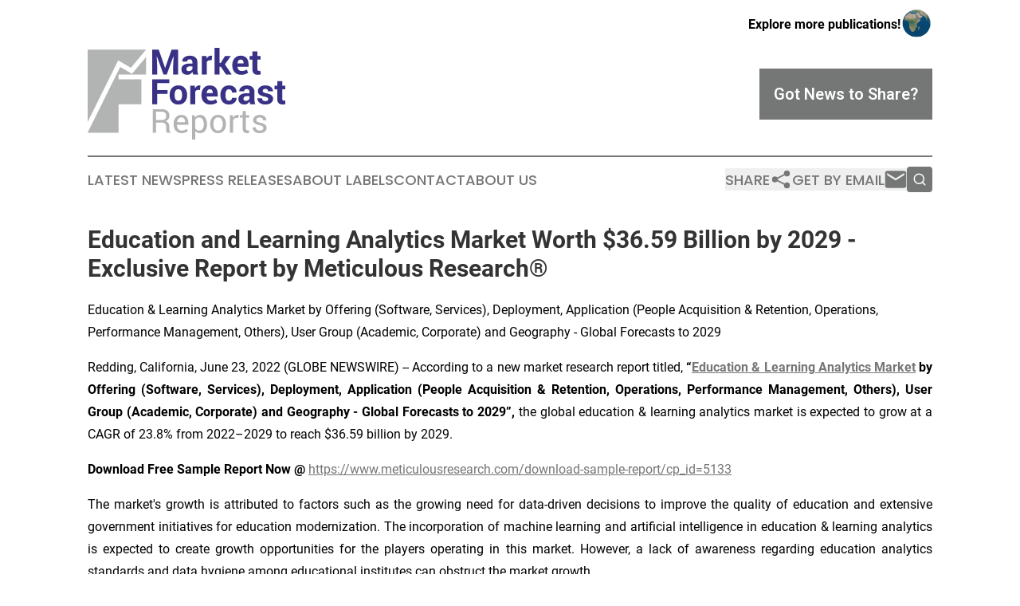

--- FILE ---
content_type: text/html;charset=utf-8
request_url: https://www.marketforecastreports.com/article/578114397-education-and-learning-analytics-market-worth-36-59-billion-by-2029-exclusive-report-by-meticulous-research
body_size: 12184
content:
<!DOCTYPE html>
<html lang="en">
<head>
  <title>Education and Learning Analytics Market Worth $36.59 Billion by 2029 - Exclusive Report by Meticulous Research® | Market Forecast Reports</title>
  <meta charset="utf-8">
  <meta name="viewport" content="width=device-width, initial-scale=1">
    <meta name="description" content="Market Forecast Reports is an online news publication focusing on business &amp; economy in the World: Top market forecasts news from the world">
    <link rel="icon" href="https://cdn.newsmatics.com/agp/sites/marketforecastreports-favicon-1.png" type="image/png">
  <meta name="csrf-token" content="mW_UhpA6Htx0oT2jgR9Z5u7GCYf6hQSILCamTKbmEjM=">
  <meta name="csrf-param" content="authenticity_token">
  <link href="/css/styles.min.css?v1d0b8e25eaccc1ca72b30a2f13195adabfa54991" rel="stylesheet" data-turbo-track="reload">
  <link rel="stylesheet" href="/plugins/vanilla-cookieconsent/cookieconsent.css?v1d0b8e25eaccc1ca72b30a2f13195adabfa54991">
  
<style type="text/css">
    :root {
        --color-primary-background: rgba(117, 118, 118, 0.1);
        --color-primary: #757676;
        --color-secondary: #393185;
    }
</style>

  <script type="importmap">
    {
      "imports": {
          "adController": "/js/controllers/adController.js?v1d0b8e25eaccc1ca72b30a2f13195adabfa54991",
          "alertDialog": "/js/controllers/alertDialog.js?v1d0b8e25eaccc1ca72b30a2f13195adabfa54991",
          "articleListController": "/js/controllers/articleListController.js?v1d0b8e25eaccc1ca72b30a2f13195adabfa54991",
          "dialog": "/js/controllers/dialog.js?v1d0b8e25eaccc1ca72b30a2f13195adabfa54991",
          "flashMessage": "/js/controllers/flashMessage.js?v1d0b8e25eaccc1ca72b30a2f13195adabfa54991",
          "gptAdController": "/js/controllers/gptAdController.js?v1d0b8e25eaccc1ca72b30a2f13195adabfa54991",
          "hamburgerController": "/js/controllers/hamburgerController.js?v1d0b8e25eaccc1ca72b30a2f13195adabfa54991",
          "labelsDescription": "/js/controllers/labelsDescription.js?v1d0b8e25eaccc1ca72b30a2f13195adabfa54991",
          "searchController": "/js/controllers/searchController.js?v1d0b8e25eaccc1ca72b30a2f13195adabfa54991",
          "videoController": "/js/controllers/videoController.js?v1d0b8e25eaccc1ca72b30a2f13195adabfa54991",
          "navigationController": "/js/controllers/navigationController.js?v1d0b8e25eaccc1ca72b30a2f13195adabfa54991"          
      }
    }
  </script>
  <script>
      (function(w,d,s,l,i){w[l]=w[l]||[];w[l].push({'gtm.start':
      new Date().getTime(),event:'gtm.js'});var f=d.getElementsByTagName(s)[0],
      j=d.createElement(s),dl=l!='dataLayer'?'&l='+l:'';j.async=true;
      j.src='https://www.googletagmanager.com/gtm.js?id='+i+dl;
      f.parentNode.insertBefore(j,f);
      })(window,document,'script','dataLayer','GTM-KGCXW2X');
  </script>

  <script>
    window.dataLayer.push({
      'cookie_settings': 'delta'
    });
  </script>
</head>
<body class="df-5 is-subpage">
<noscript>
  <iframe src="https://www.googletagmanager.com/ns.html?id=GTM-KGCXW2X"
          height="0" width="0" style="display:none;visibility:hidden"></iframe>
</noscript>
<div class="layout">

  <!-- Top banner -->
  <div class="max-md:hidden w-full content universal-ribbon-inner flex justify-end items-center">
    <a href="https://www.affinitygrouppublishing.com/" target="_blank" class="brands">
      <span class="font-bold text-black">Explore more publications!</span>
      <div>
        <img src="/images/globe.png" height="40" width="40" class="icon-globe"/>
      </div>
    </a>
  </div>
  <header data-controller="hamburger">
  <div class="content">
    <div class="header-top">
      <div class="flex gap-2 masthead-container justify-between items-center">
        <div class="mr-4 logo-container">
          <a href="/">
              <img src="https://cdn.newsmatics.com/agp/sites/marketforecastreports-logo-1.svg" alt="Market Forecast Reports"
                class="max-md:!h-[60px] lg:!max-h-[115px]" height="185"
                width="auto" />
          </a>
        </div>
        <button class="hamburger relative w-8 h-6">
          <span aria-hidden="true"
            class="block absolute h-[2px] w-9 bg-[--color-primary] transform transition duration-500 ease-in-out -translate-y-[15px]"></span>
          <span aria-hidden="true"
            class="block absolute h-[2px] w-7 bg-[--color-primary] transform transition duration-500 ease-in-out translate-x-[7px]"></span>
          <span aria-hidden="true"
            class="block absolute h-[2px] w-9 bg-[--color-primary] transform transition duration-500 ease-in-out translate-y-[15px]"></span>
        </button>
        <a href="/submit-news" class="max-md:hidden button button-upload-content button-primary w-fit">
          <span>Got News to Share?</span>
        </a>
      </div>
      <!--  Screen size line  -->
      <div class="absolute bottom-0 -ml-[20px] w-screen h-[1px] bg-[--color-primary] z-50 md:hidden">
      </div>
    </div>
    <!-- Navigation bar -->
    <div class="navigation is-hidden-on-mobile" id="main-navigation">
      <div class="w-full md:hidden">
        <div data-controller="search" class="relative w-full">
  <div data-search-target="form" class="relative active">
    <form data-action="submit->search#performSearch" class="search-form">
      <input type="text" name="query" placeholder="Search..." data-search-target="input" class="search-input md:hidden" />
      <button type="button" data-action="click->search#toggle" data-search-target="icon" class="button-search">
        <img height="18" width="18" src="/images/search.svg" />
      </button>
    </form>
  </div>
</div>

      </div>
      <nav class="navigation-part">
          <a href="/latest-news" class="nav-link">
            Latest News
          </a>
          <a href="/press-releases" class="nav-link">
            Press Releases
          </a>
          <a href="/about-labels" class="nav-link">
            About Labels
          </a>
          <a href="/contact" class="nav-link">
            Contact
          </a>
          <a href="/about" class="nav-link">
            About Us
          </a>
      </nav>
      <div class="w-full md:w-auto md:justify-end">
        <div data-controller="navigation" class="header-actions hidden">
  <button class="nav-link flex gap-1 items-center" onclick="window.ShareDialog.openDialog()">
    <span data-navigation-target="text">
      Share
    </span>
    <span class="icon-share"></span>
  </button>
  <button onclick="window.AlertDialog.openDialog()" class="nav-link nav-link-email flex items-center gap-1.5">
    <span data-navigation-target="text">
      Get by Email
    </span>
    <span class="icon-mail"></span>
  </button>
  <div class="max-md:hidden">
    <div data-controller="search" class="relative w-full">
  <div data-search-target="form" class="relative active">
    <form data-action="submit->search#performSearch" class="search-form">
      <input type="text" name="query" placeholder="Search..." data-search-target="input" class="search-input md:hidden" />
      <button type="button" data-action="click->search#toggle" data-search-target="icon" class="button-search">
        <img height="18" width="18" src="/images/search.svg" />
      </button>
    </form>
  </div>
</div>

  </div>
</div>

      </div>
      <a href="/submit-news" class="md:hidden uppercase button button-upload-content button-primary w-fit">
        <span>Got News to Share?</span>
      </a>
      <a href="https://www.affinitygrouppublishing.com/" target="_blank" class="nav-link-agp">
        Explore more publications!
        <img src="/images/globe.png" height="35" width="35" />
      </a>
    </div>
  </div>
</header>

  <div id="main-content" class="content">
    <div id="flash-message"></div>
    <h1>Education and Learning Analytics Market Worth $36.59 Billion by 2029 - Exclusive Report by Meticulous Research®</h1>
<div class="press-release">
  <h2>Education &amp; Learning Analytics Market by Offering (Software, Services), Deployment, Application (People Acquisition &amp; Retention, Operations, Performance Management, Others), User Group (Academic, Corporate) and Geography - Global Forecasts to 2029</h2>
      <p align="justify">Redding,  California, June  23, 2022  (GLOBE NEWSWIRE) -- According to a new market research report titled, <strong>&#x201C;<a href="https://www.globenewswire.com/Tracker?data=[base64]" rel="nofollow" target="_blank"><u>Education &amp; Learning Analytics Market</u></a> by Offering (Software, Services), Deployment, Application (People Acquisition &amp; Retention, Operations, Performance Management, Others), User Group (Academic, Corporate) and Geography - Global Forecasts to 2029&#x201D;, </strong>the global education &amp; learning analytics market is expected to grow at a CAGR of 23.8% from 2022&#x2013;2029 to reach $36.59 billion by 2029.</p>  <p align="justify"><strong>Download&#xA0;Free Sample Report Now @&#xA0;</strong><a href="https://www.globenewswire.com/Tracker?data=[base64]" rel="nofollow" target="_blank"><u>https://www.meticulousresearch.com/download-sample-report/cp_id=5133</u></a></p>    <p align="justify">The market's growth is attributed to factors such as the growing need for data-driven decisions to improve the quality of education and extensive government initiatives for education modernization. The incorporation of machine learning and artificial intelligence in education &amp; learning analytics is expected to create growth opportunities for the players operating in this market. However, a lack of awareness regarding education analytics standards and data hygiene among educational institutes can obstruct the market growth.</p>    <p align="justify"><strong>Impact of COVID-19 on the Education &amp; Learning Analytics Market</strong></p>    <p align="justify">The COVID-19 pandemic emerged in Wuhan, China, in December 2019. By March 2020, the pandemic had spread across most countries around the world, leading to the World Health Organization declaring COVID-19 a global pandemic. Governments across the globe imposed countrywide lockdowns and restrictions on travel and trade to ensure public health &amp; safety. These lockdowns negatively impacted most sectors. Educational institutions worldwide were temporarily closed, severely affecting the education sector. According to the World Economic Forum, 1.2 billion students could not visit educational institutions leading to a considerable impact on learning. As a result, education changed dramatically with the advent of e-learning, wherein institutions started teaching remotely through digital platforms. </p>    <p align="justify">Before the outbreak of COVID-19, educational institutions had started effectively incorporating data analysis, slightly boosting the education &amp; learning analytics market from its nascent stage. The shutting down of schools, academic institutions, and educational enterprises compelled learners to adopt the remote learning approach to manage their syllabus and courses. Many universities successfully transitioned to e-learning. For example, Zhejiang University (China) managed to get more than 5,000 courses online within just two weeks into the transition using DingTalk ZJU. Imperial College London started offering a course on the science of coronavirus, which was launched on Coursera, becoming the most enrolled course in 2020. Also, governments across the globe made efforts to devise open-source e-learning solutions to provide education to all students regardless of their technical barriers. For instance, the Government of India developed several free e-learning platforms such as SWAYAM, DIKSHA, and NPTEL for learners pursuing various courses. </p>    <p align="justify"><strong>Speak to our Analysts to Understand the Impact of COVID-19 on Your Business:&#xA0;</strong><a href="https://www.globenewswire.com/Tracker?data=[base64]" rel="nofollow" target="_blank"><u>https://www.meticulousresearch.com/speak-to-analyst/cp_id=5133</u></a></p>    <p align="justify">Thus, with the growing adoption of remote learning and e-learning platforms, institutions can leverage learner/student data to make future decisions to support institutional progress and improve learners&#x2019; performance. Thus, the adoption of learning analytics is expected to grow exponentially in the coming years. The COVID-19 pandemic had a significant impact on incomes, and as a result, many governments across the globe ordered schools and other educational institutions to reduce tuition fees to provide some relaxation to learners. This factor lowered the adoption of newer technologies among educational &amp; academic institutions due to being largely considered non-essential. However, learners&#x2019; growing dependency on e-learning platforms is expected to encourage the adoption of learning analytics solutions &amp; services among educational &amp; academic institutes, boosting the growth of this market in the coming years.</p>    <p align="justify">The global education &amp; learning analytics market is segmented by offering (software and services), deployment mode (on-premise and cloud-based), application (people acquisition &amp; retention, operations, performance management, and others), user group (academic institutions and corporate users), and geography. The study also evaluates industry competitors and analyses the market at the country level.</p>    <p align="justify"><strong>Based on offering</strong>, the global education &amp; learning analytics market is segmented into software and services. In 2022, the software segment is expected to account for a larger share of the global education &amp; learning analytics market. The segment's growth is mainly attributed to software's ability to pinpoint individual learning styles and anchoring content that better matches the learner&#x2019;s learning style. However, the services segment is projected to grow at a faster rate owing to the growing preferences of educational institutions concerning the technical support and maintenance of the education and learning analytics platforms.</p>    <p align="justify"><strong>Based on deployment mode, </strong>the global education &amp; learning analytics market is segmented into on-premise and cloud-based. In 2022, the cloud-based segment is expected to account for a larger share of the global education &amp; learning analytics market. This segment is also expected to grow at a higher CAGR during the forecast period. Benefits such as enhanced scalability, accessibility, and automated upgradation offered by cloud-based analytics solutions contribute to the growth of this segment. </p>    <p align="justify"><strong>Based on application, </strong>the education &amp; learning analytics market is segmented into people acquisition &amp; retention, curriculum development, operations management, finance management, performance management, and other applications. In 2022, the performance management segment is expected to account for the largest share of the global education &amp; learning analytics market. The large share of this segment is mainly attributed to the growing need for monitoring the individual performance of learners and the growing demand from educational institutes to develop personalized content. The segment is also expected to grow at the highest CAGR during the forecast period.</p>    <p align="justify"><strong>Quick Buy &#x2013; Education &amp; Learning Analytics Market Research Report: </strong><a href="https://www.globenewswire.com/Tracker?data=[base64]" rel="nofollow" target="_blank"><u>https://www.meticulousresearch.com/Checkout/45888825</u></a></p>    <p align="justify"><strong>Based on geography,</strong> the market is broadly segmented into North America, Europe, Asia-Pacific, Latin America, and the Middle East and Africa. In 2022, North America is expected to account for the largest share of the global Education &amp; learning analytics market. The education and technology infrastructure in the U.S and Canada is approaching its maturity, and the region is home to a majority of recognized education and learning analytics providers. Besides, the constant incorporation of education and learning analytics by school districts and private schools is also helping the region retain its dominance in the global market. However, the Asia-Pacific region is expected to emerge as the fastest-growing market. Positive government initiatives for promoting education modernization and high population concentration with developing technological infrastructure are further expected to drive the demand for education &amp; learning analytic tools in the region in the coming years.</p>    <p align="justify">The report also includes an extensive assessment of the key strategic developments adopted by the leading market participants in the industry over the past four years.</p>    <p align="justify">The global education &amp; learning analytics market is consolidated and dominated by a few major players, namely, MicroStrategy Incorporated (U.S.), TIBCO Software Inc. (U.S.), Alteryx Inc. (U.S.), D2L Corporations (Canada), SAS Institute Inc. (U.S.), IBM Corporation (U.S.), Microsoft Corporations (U.S.), Cornerstone OnDemand, Inc.&#xA0;(U.S.), SAP SE (U.S.), Oracle Corporations (U.S.), Blackboard Inc. (U.S.), Tableau Software (U.S.), Qlik (U.S.), Yellowfin (Australia), and Latitude CG, LLC&#xA0;(U.S.), among others.</p>    <p align="justify"><strong>To gain more insights into the market with a detailed table of content and figures, click here:&#xA0;</strong><strong><a href="https://www.globenewswire.com/Tracker?data=[base64]" rel="nofollow" target="_blank"><u>https://www.meticulousresearch.com/product/education-and-learning-analytics-market-5133</u></a></strong></p>    <p align="justify"><strong><u>Scope of the Report:</u></strong></p>    <p align="justify"><strong>Education &amp; Learning Analytics Market, by Offering&#xA0;&#xA0;&#xA0; </strong></p>    <ul>
<li>Software </li>
<li>Services </li>
<li>Managed Services</li>
<li>Professional Services</li>
<li>Technical Support and Maintenance </li>
<li>Consulting Services</li>
</ul>    <p align="justify"><strong>Education &amp; Learning Analytics Market, by Deployment Mode&#xA0;&#xA0;&#xA0;&#xA0;&#xA0;&#xA0;&#xA0;&#xA0;&#xA0;&#xA0;&#xA0;&#xA0;&#xA0;&#xA0;&#xA0;&#xA0;&#xA0;&#xA0; </strong></p>    <ul>
<li>On-premise</li>
<li>Cloud-based</li>
</ul>    <p align="justify"><strong>Education &amp; Learning Analytics Market, by Application&#xA0;&#xA0;&#xA0;&#xA0;&#xA0;&#xA0;&#xA0;&#xA0;&#xA0;&#xA0;&#xA0;&#xA0;&#xA0;&#xA0; </strong></p>    <ul>
<li>People Acquisition &amp; Retention</li>
<li>Curriculum Development</li>
<li>Operations Management</li>
<li>Finance Management</li>
<li>Performance Management</li>
<li>Other Applications</li>
</ul>    <p align="justify"><strong>Education &amp; Learning Analytics Market, by Region&#xA0;&#xA0;&#xA0;&#xA0;&#xA0;&#xA0;&#xA0;&#xA0;&#xA0;&#xA0;&#xA0;&#xA0;&#xA0;&#xA0;&#xA0;&#xA0;&#xA0;&#xA0;&#xA0;&#xA0;&#xA0; </strong></p>    <ul>
<li>North America&#xA0;&#xA0;&#xA0;&#xA0;&#xA0;   <ul>
<li>U.S.</li>
<li>Canada</li>
</ul>  </li>
<li>Europe&#xA0;&#xA0;&#xA0;   <ul>
<li>Germany</li>
<li>U.K.</li>
<li>France</li>
<li>Italy</li>
<li>Spain</li>
<li>Rest of Europe</li>
</ul>  </li>
<li>Asia-Pacific&#xA0;&#xA0;&#xA0;&#xA0;&#xA0;&#xA0;&#xA0;&#xA0;&#xA0;   <ul>
<li>Japan</li>
<li>China</li>
<li>India</li>
<li>South Korea</li>
<li>Rest of Asia-Pacific</li>
</ul>  </li>
<li>Latin America&#xA0;&#xA0;&#xA0;&#xA0;&#xA0;&#xA0;   <ul>
<li>Mexico</li>
<li>Brazil</li>
<li>Rest of Latin America</li>
</ul>  </li>
<li>Middle East &amp; Africa&#xA0;&#xA0;&#xA0;&#xA0;&#xA0;&#xA0;&#xA0;&#xA0;&#xA0;&#xA0;&#xA0;   <ul>
<li>UAE</li>
<li>Israel</li>
<li>Rest of MEA</li>
</ul>  </li>
</ul>    <p align="justify"><strong>Download&#xA0;Free Sample Report Now @&#xA0;</strong><a href="https://www.globenewswire.com/Tracker?data=[base64]" rel="nofollow" target="_blank"><u>https://www.meticulousresearch.com/download-sample-report/cp_id=5133</u></a></p>    <p align="justify"><strong>Related Report:</strong></p>    <p align="justify"><strong>Learning Management System (LMS) Market by Product Offering (Solutions, Services), User Group (Education, Corporate), Delivery Mode (Distance Learning, Instructor-led Learning), Deployment Type (Cloud, On-Premise), and Geography- Global Forecast to 2025</strong></p>  <p align="justify"><a href="https://www.globenewswire.com/Tracker?data=[base64]" rel="nofollow" target="_blank">https://www.meticulousresearch.com/product/learning-management-system-market-5052</a><br></p>    <p align="justify"><strong>English Language Learning Market by Methodology (Offline, Online, Blended Learning), End-User (Individual, Education, Government, Corporate Learners) - Global Forecast to 2027</strong></p>  <p align="justify"><a href="https://www.globenewswire.com/Tracker?data=[base64]" rel="nofollow" target="_blank"><u>https://www.meticulousresearch.com/product/english-language-learning-market-5127</u></a></p>    <p align="justify"><strong>Online Language Learning Market by Product (SaaS, Apps, Tutoring), Mode (Consumer, Government, K-12, Corporate), Language (English, German, Japanese, Korean, Mandarin Chinese) and Geography - Global Forecast to 2027</strong></p>  <p align="justify"><a href="https://www.globenewswire.com/Tracker?data=[base64]" rel="nofollow" target="_blank"><u>https://www.meticulousresearch.com/product/online-language-learning-market-5025</u></a></p>    <p align="justify"><strong><u>About Meticulous Research&#xAE;</u></strong></p>    <p align="justify">Meticulous Research&#xAE; was founded in 2010 and incorporated as Meticulous Market Research Pvt. Ltd. in 2013 as a private limited company under the Companies Act, 1956. Since its incorporation, the company has become the leading provider of premium market intelligence in North America, Europe, Asia-Pacific, Latin America, and the Middle East &amp; Africa.</p>    <p align="justify">The name of our company defines our services, strengths, and values. Since the inception, we have only thrived to research, analyze, and present the critical market data with great attention to details. With the meticulous primary and secondary research techniques, we have built strong capabilities in data collection, interpretation, and analysis of data including qualitative and quantitative research with the finest team of analysts. We design our meticulously analyzed intelligent and value-driven syndicate market research reports, custom studies, quick turnaround research, and consulting solutions to address business challenges of sustainable growth.</p>    <p align="left"><strong>Contact:</strong><br> Mr.&#xA0;Khushal Bombe<br> Meticulous Market Research Inc.<br> 1267&#xA0;Willis&#xA0;St,&#xA0;Ste&#xA0;200 Redding,&#xA0;<br> California,&#xA0;96001, U.S.<br> USA: +1-646-781-8004<br> Europe : +44-203-868-8738<br> APAC: +91 744-7780008<br> Email-&#xA0;<a href="https://www.globenewswire.com/Tracker?data=25kud8-Jv6oIO4gibpI0BnSBlHAmblplrwdlbsmxG5qES2X1ukoPEF13cxjaRq9dETQZfxVBq7Ndx1n77fw1yTUld2j6suRiGCFEzQLA8P2KVB7-Bigl7l0kLnvu54U3" rel="nofollow" target="_blank"><u>sales@meticulousresearch.com</u></a>&#xA0;<br> Visit Our Website:&#xA0;<a href="https://www.globenewswire.com/Tracker?data=pe2I3ED5JvxAWfhG1jFGRFioNmTQf3ttS9JVZPu41FCnoaCToW54esyqggfsQj_K59Q_FgS1i5F3K_WTKnxSiU5eDEh_lrNCheFp1cX8el9P5eSEe0jGjzH0WjMt9HqU" rel="nofollow" target="_blank"><u>https://www.meticulousresearch.com/</u></a><br> Connect with us on LinkedIn-&#xA0;<a href="https://www.globenewswire.com/Tracker?data=pe2I3ED5JvxAWfhG1jFGRPsP7-uUbKJ464V0wdQ7SZ9hrUt0muQI8gLvwVsnUCauZftct9_DncT5kpBZMq5rSccQ0SDwAw3obtvKF3B6Acum4xsCmIJX23M3SOqG3_mAxLtbGDxnV1sc9bpUTdLx0oeSIk3vJcFO-TugBOkG-R0=" rel="nofollow" target="_blank"><u>https://www.linkedin.com/company/meticulous-research</u></a><br> Content Source: <a href="https://www.globenewswire.com/Tracker?data=[base64]" rel="nofollow" target="_blank"><u>https://www.meticulousresearch.com/pressrelease/236/education-and-learning-analytics-market-2029</u></a></p>   <p></p> <img class="__GNW8366DE3E__IMG" src="https://www.globenewswire.com/newsroom/ti?nf=ODU3NzYxNiM0OTk2NTgxIzIwOTM1OTU="> <br><img src="https://ml.globenewswire.com/media/M2Y0NTk4MTgtNzNiMy00MzY2LWFhYWItMDY5ODM5NDYzZDkzLTExMDUxNjY=/tiny/Meticulous-Market-Research-Pvt.png" referrerpolicy="no-referrer-when-downgrade"><pre>Mr. Khushal Bombe
Meticulous Market Research Inc.
Direct Lines: +1-646-781-8004 (North America)
+44-203-868-8738 (Europe)
+91 744-7780008 (Asia-Pacific)
Email- sales@meticulousresearch.com
Visit Our Website: https://www.meticulousresearch.com/
Meticulous Research&#xAE; Blog: https://meticulousblog.org/
Connect with us on LinkedIn- https://www.linkedin.com/company/meticulous-research</pre>
<p><a href="https://www.globenewswire.com/NewsRoom/AttachmentNg/242241aa-94d0-4716-a896-1b32a15e722e" rel="nofollow"><img src="https://ml.globenewswire.com/media/242241aa-94d0-4716-a896-1b32a15e722e/small/meticulous-logo-png.png" border="0" width="150" height="84" alt="Primary Logo"></a></p>
    <p>
  Legal Disclaimer:
</p>
<p>
  EIN Presswire provides this news content "as is" without warranty of any kind. We do not accept any responsibility or liability
  for the accuracy, content, images, videos, licenses, completeness, legality, or reliability of the information contained in this
  article. If you have any complaints or copyright issues related to this article, kindly contact the author above.
</p>
<img class="prtr" src="https://www.einpresswire.com/tracking/article.gif?t=5&a=9wk6C0AtSl-BoTkr&i=YV-2L9s5fFSB3iD-" alt="">
</div>

  </div>
</div>
<footer class="footer footer-with-line">
  <div class="content flex flex-col">
    <p class="footer-text text-sm mb-4 order-2 lg:order-1">© 1995-2026 Newsmatics Inc. dba Affinity Group Publishing &amp; Market Forecast Reports. All Rights Reserved.</p>
    <div class="footer-nav lg:mt-2 mb-[30px] lg:mb-0 flex gap-7 flex-wrap justify-center order-1 lg:order-2">
        <a href="/about" class="footer-link">About</a>
        <a href="/archive" class="footer-link">Press Release Archive</a>
        <a href="/submit-news" class="footer-link">Submit Press Release</a>
        <a href="/legal/terms" class="footer-link">Terms &amp; Conditions</a>
        <a href="/legal/dmca" class="footer-link">Copyright/DMCA Policy</a>
        <a href="/legal/privacy" class="footer-link">Privacy Policy</a>
        <a href="/contact" class="footer-link">Contact</a>
    </div>
  </div>
</footer>
<div data-controller="dialog" data-dialog-url-value="/" data-action="click->dialog#clickOutside">
  <dialog
    class="modal-shadow fixed backdrop:bg-black/20 z-40 text-left bg-white rounded-full w-[350px] h-[350px] overflow-visible"
    data-dialog-target="modal"
  >
    <div class="text-center h-full flex items-center justify-center">
      <button data-action="click->dialog#close" type="button" class="modal-share-close-button">
        ✖
      </button>
      <div>
        <div class="mb-4">
          <h3 class="font-bold text-[28px] mb-3">Share us</h3>
          <span class="text-[14px]">on your social networks:</span>
        </div>
        <div class="flex gap-6 justify-center text-center">
          <a href="https://www.facebook.com/sharer.php?u=https://www.marketforecastreports.com" class="flex flex-col items-center font-bold text-[#4a4a4a] text-sm" target="_blank">
            <span class="h-[55px] flex items-center">
              <img width="40px" src="/images/fb.png" alt="Facebook" class="mb-2">
            </span>
            <span class="text-[14px]">
              Facebook
            </span>
          </a>
          <a href="https://www.linkedin.com/sharing/share-offsite/?url=https://www.marketforecastreports.com" class="flex flex-col items-center font-bold text-[#4a4a4a] text-sm" target="_blank">
            <span class="h-[55px] flex items-center">
              <img width="40px" height="40px" src="/images/linkedin.png" alt="LinkedIn" class="mb-2">
            </span>
            <span class="text-[14px]">
            LinkedIn
            </span>
          </a>
        </div>
      </div>
    </div>
  </dialog>
</div>

<div data-controller="alert-dialog" data-action="click->alert-dialog#clickOutside">
  <dialog
    class="fixed backdrop:bg-black/20 modal-shadow z-40 text-left bg-white rounded-full w-full max-w-[450px] aspect-square overflow-visible"
    data-alert-dialog-target="modal">
    <div class="flex items-center text-center -mt-4 h-full flex-1 p-8 md:p-12">
      <button data-action="click->alert-dialog#close" type="button" class="modal-close-button">
        ✖
      </button>
      <div class="w-full" data-alert-dialog-target="subscribeForm">
        <img class="w-8 mx-auto mb-4" src="/images/agps.svg" alt="AGPs" />
        <p class="md:text-lg">Get the latest news on this topic.</p>
        <h3 class="dialog-title mt-4">SIGN UP FOR FREE TODAY</h3>
        <form data-action="submit->alert-dialog#submit" method="POST" action="/alerts">
  <input type="hidden" name="authenticity_token" value="mW_UhpA6Htx0oT2jgR9Z5u7GCYf6hQSILCamTKbmEjM=">

  <input data-alert-dialog-target="fullnameInput" type="text" name="fullname" id="fullname" autocomplete="off" tabindex="-1">
  <label>
    <input data-alert-dialog-target="emailInput" placeholder="Email address" name="email" type="email"
      value=""
      class="rounded-xs mb-2 block w-full bg-white px-4 py-2 text-gray-900 border-[1px] border-solid border-gray-600 focus:border-2 focus:border-gray-800 placeholder:text-gray-400"
      required>
  </label>
  <div class="text-red-400 text-sm" data-alert-dialog-target="errorMessage"></div>

  <input data-alert-dialog-target="timestampInput" type="hidden" name="timestamp" value="1768637861" autocomplete="off" tabindex="-1">

  <input type="submit" value="Sign Up"
    class="!rounded-[3px] w-full mt-2 mb-4 bg-primary px-5 py-2 leading-5 font-semibold text-white hover:color-primary/75 cursor-pointer">
</form>
<a data-action="click->alert-dialog#close" class="text-black underline hover:no-underline inline-block mb-4" href="#">No Thanks</a>
<p class="text-[15px] leading-[22px]">
  By signing to this email alert, you<br /> agree to our
  <a href="/legal/terms" class="underline text-primary hover:no-underline" target="_blank">Terms & Conditions</a>
</p>

      </div>
      <div data-alert-dialog-target="checkEmail" class="hidden">
        <img class="inline-block w-9" src="/images/envelope.svg" />
        <h3 class="dialog-title">Check Your Email</h3>
        <p class="text-lg mb-12">We sent a one-time activation link to <b data-alert-dialog-target="userEmail"></b>.
          Just click on the link to
          continue.</p>
        <p class="text-lg">If you don't see the email in your inbox, check your spam folder or <a
            class="underline text-primary hover:no-underline" data-action="click->alert-dialog#showForm" href="#">try
            again</a>
        </p>
      </div>

      <!-- activated -->
      <div data-alert-dialog-target="activated" class="hidden">
        <img class="w-8 mx-auto mb-4" src="/images/agps.svg" alt="AGPs" />
        <h3 class="dialog-title">SUCCESS</h3>
        <p class="text-lg">You have successfully confirmed your email and are subscribed to <b>
            Market Forecast Reports
          </b> daily
          news alert.</p>
      </div>
      <!-- alreadyActivated -->
      <div data-alert-dialog-target="alreadyActivated" class="hidden">
        <img class="w-8 mx-auto mb-4" src="/images/agps.svg" alt="AGPs" />
        <h3 class="dialog-title">Alert was already activated</h3>
        <p class="text-lg">It looks like you have already confirmed and are receiving the <b>
            Market Forecast Reports
          </b> daily news
          alert.</p>
      </div>
      <!-- activateErrorMessage -->
      <div data-alert-dialog-target="activateErrorMessage" class="hidden">
        <img class="w-8 mx-auto mb-4" src="/images/agps.svg" alt="AGPs" />
        <h3 class="dialog-title">Oops!</h3>
        <p class="text-lg mb-4">It looks like something went wrong. Please try again.</p>
        <form data-action="submit->alert-dialog#submit" method="POST" action="/alerts">
  <input type="hidden" name="authenticity_token" value="mW_UhpA6Htx0oT2jgR9Z5u7GCYf6hQSILCamTKbmEjM=">

  <input data-alert-dialog-target="fullnameInput" type="text" name="fullname" id="fullname" autocomplete="off" tabindex="-1">
  <label>
    <input data-alert-dialog-target="emailInput" placeholder="Email address" name="email" type="email"
      value=""
      class="rounded-xs mb-2 block w-full bg-white px-4 py-2 text-gray-900 border-[1px] border-solid border-gray-600 focus:border-2 focus:border-gray-800 placeholder:text-gray-400"
      required>
  </label>
  <div class="text-red-400 text-sm" data-alert-dialog-target="errorMessage"></div>

  <input data-alert-dialog-target="timestampInput" type="hidden" name="timestamp" value="1768637861" autocomplete="off" tabindex="-1">

  <input type="submit" value="Sign Up"
    class="!rounded-[3px] w-full mt-2 mb-4 bg-primary px-5 py-2 leading-5 font-semibold text-white hover:color-primary/75 cursor-pointer">
</form>
<a data-action="click->alert-dialog#close" class="text-black underline hover:no-underline inline-block mb-4" href="#">No Thanks</a>
<p class="text-[15px] leading-[22px]">
  By signing to this email alert, you<br /> agree to our
  <a href="/legal/terms" class="underline text-primary hover:no-underline" target="_blank">Terms & Conditions</a>
</p>

      </div>

      <!-- deactivated -->
      <div data-alert-dialog-target="deactivated" class="hidden">
        <img class="w-8 mx-auto mb-4" src="/images/agps.svg" alt="AGPs" />
        <h3 class="dialog-title">You are Unsubscribed!</h3>
        <p class="text-lg">You are no longer receiving the <b>
            Market Forecast Reports
          </b>daily news alert.</p>
      </div>
      <!-- alreadyDeactivated -->
      <div data-alert-dialog-target="alreadyDeactivated" class="hidden">
        <img class="w-8 mx-auto mb-4" src="/images/agps.svg" alt="AGPs" />
        <h3 class="dialog-title">You have already unsubscribed!</h3>
        <p class="text-lg">You are no longer receiving the <b>
            Market Forecast Reports
          </b> daily news alert.</p>
      </div>
      <!-- deactivateErrorMessage -->
      <div data-alert-dialog-target="deactivateErrorMessage" class="hidden">
        <img class="w-8 mx-auto mb-4" src="/images/agps.svg" alt="AGPs" />
        <h3 class="dialog-title">Oops!</h3>
        <p class="text-lg">Try clicking the Unsubscribe link in the email again and if it still doesn't work, <a
            href="/contact">contact us</a></p>
      </div>
    </div>
  </dialog>
</div>

<script src="/plugins/vanilla-cookieconsent/cookieconsent.umd.js?v1d0b8e25eaccc1ca72b30a2f13195adabfa54991"></script>
  <script src="/js/cookieconsent.js?v1d0b8e25eaccc1ca72b30a2f13195adabfa54991"></script>

<script type="module" src="/js/app.js?v1d0b8e25eaccc1ca72b30a2f13195adabfa54991"></script>
</body>
</html>
